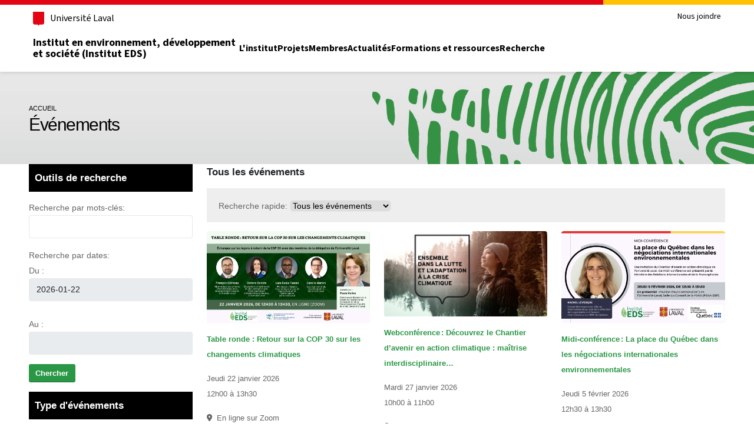

--- FILE ---
content_type: text/css; charset=utf-8
request_url: https://ieds.ulaval.ca/_assets/268adea51e0b0bd8b5922a0fd22c2cbb/CSS/script_event.css
body_size: 529
content:
.tx-script-events .plugin-bte-menurec {
  content: "+";
  height: 24px;
  width: 24px;
  text-align: center;
  line-height: 24px;
  border: none;
  left: 0;
  float: right !important;
  right: auto;
  margin-top : auto;
  margin-bottom: auto;
  top: 50%;
  -webkit-border-radius: 2px;
  -moz-border-radius: 2px;
  -ms-border-radius: 2px;
  -o-border-radius: 2px;
  border-radius: 2px;
}

.tx-script-events .plugin-bte-menurec:hover {
    background-color: #ccc
}

.tx-script-events .date-box{
    float: left;
    height: 60px;
    width: 60px;
		color: #fff;
		letter-spacing: 2px;
		line-height: 16px;
		padding: 5px 0 0;
	  text-align: center;
		text-transform: uppercase;
		background:#666;
}
.tx-script-events .date-box strong {
    font-size: 20px;
    letter-spacing: 0;
    line-height: 20px;
}

.tx-script-events .body-content-loading-spinner {
    background-image: url("https://ssl.gstatic.com/android/market_images/web/loading_dark_large.gif");
    height: 150px;
    width: 150px;
    position: fixed;
    margin: auto;
    left: 0;
    right: 0;
    top: 0;
    bottom: 0;
}

.tx-script-events .body-content-loading-overlay {
    background: none repeat scroll 0 0 #dddddd9f;
    position: fixed;
    top: 0;
    left: 0;
    width: 100%;
    height: 100%;
    z-index: 9999;
}

/* Pour quickSearch */
.tx-script-events .quicksearchZone {
    background-color: #efeeee;
    float: left;
    padding-bottom: 15px;
    padding-left: 20px;
    padding-right: 10px;
    width: 100%;
    margin-bottom:15px;
}

.tx-script-events .thumb-info-caption-text {
    margin-bottom:0px;
}

.tx-script-events .thumb-info-caption p {
    padding-top:0px;
}

.tx-script-events .thumb-info{
    border : 0px;
}

.tx-script-events .owl-carousel .owl-nav{
    top : 25%;
}

.tx-script-events .dummy-border {
    border-bottom: 1px solid #ccc;
}

--- FILE ---
content_type: application/javascript; charset=utf-8
request_url: https://ieds.ulaval.ca/_assets/9c2e2001d532075fd81a98b5a4518e1e/assets_custom/vendor/normes_ulaval_header_footer/js/header-search.1758293325.js
body_size: 146
content:
(()=>{let e=document.querySelectorAll("#header-search-form input[type=radio]"),t=document.querySelector("#header-search-form"),c=document.querySelector("#header-search-input");for(let t of e){let e=document.querySelector('label[for="'+t.id+'"]');e.addEventListener("click",(function(){o(t)})),t.addEventListener("change",(function(){t.checked&&o(t)})),e.addEventListener("keydown",(function(e){" "!=e.key&&"Space"!=e.code&&32!=e.keyCode&&"Enter"!==e.key&&13!==e.keyCode||(t.checked=!0,o(t))}))}function o(e){t.action=e.dataset.action,c.placeholder=e.dataset.placeholder}})();

--- FILE ---
content_type: application/javascript; charset=utf-8
request_url: https://ieds.ulaval.ca/_assets/268adea51e0b0bd8b5922a0fd22c2cbb/JS/script_events.js
body_size: 183
content:
function unsetDatesAndSubmitForm() 
{
    let eventStartField = document.querySelector('input[name="tx_scriptevents_listevent[eventStart]"]');
    if (eventStartField) {
        eventStartField.value = '';
    }
    let eventEndField = document.querySelector('input[name="tx_scriptevents_listevent[eventEnd]"]');
    if (eventEndField) {
        eventEndField.value = '';
    }
    document.listEvents.submit()
}

function setCurrentCategory(linkElement,categoryUid){
	$('.tx-script-events .nav.nav-list .active').removeClass('active');
	linkElement.closest('li').addClass("active");
	if($('#tx_events_category') !== null){
		$('#tx_events_category').val(categoryUid);
        document.listEvents.submit();
	}
}


--- FILE ---
content_type: application/javascript; charset=utf-8
request_url: https://ieds.ulaval.ca/_assets/268adea51e0b0bd8b5922a0fd22c2cbb/JS/script_events_theme.js
body_size: 139
content:
jQuery(document).ready(function(){
    initialiseEventSideBarMenu();
});
 
function initialiseEventSideBarMenu() {
    jQuery('.plugin-bte-menurec').click(function(event){
        event.preventDefault();
        menuItem = jQuery(this).closest('li');
        toggler = jQuery(this);
        if (toggler.hasClass('fa-caret-down')) {
            menuItem.find('.pluginSubMenu').first().slideUp(600);
            toggler.addClass('fa-caret-right').removeClass('fa-caret-down');
        } else {
            menuItem.find('.pluginSubMenu').first().slideDown(600);
            toggler.addClass('fa-caret-down').removeClass('fa-caret-right');
        }
    });	
}